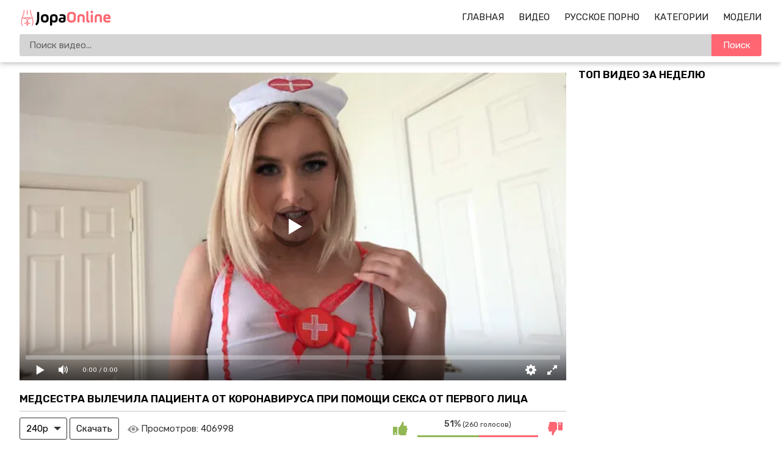

--- FILE ---
content_type: text/html; charset=utf-8
request_url: https://jopaonline.mobi/porno-video/5032
body_size: 16110
content:
<!DOCTYPE html>
<html lang="ru">
<head>
    <meta http-equiv="Content-Type" content="text/html; charset=utf-8" />
    <meta name="viewport" content="width=device-width, initial-scale=1" />
    <meta http-equiv="X-UA-Compatible" content="IE=edge" />
    <title>Медсестра вылечила пациента от коронавируса при помощи секса от первого лица</title>
    <meta name="description" content="Медсестра была обеспокоена тем, что у этого парня нашли коронавирус, поэтому она тут же решила спасти его старым дедовским способом. Блондинка пришла к мужику домой в откровенной медицинской одежде и красных чулках, чем уже довела его до мощного стояка. Пацанчик дал пососать медичке, а потом начал чпокать ее в миссионерской позе и раком от первого лица. Чувак вскоре кончил и почувствовал улучшение самочувствия. " />
    <link rel="shortcut icon" href="https://jopaonline.mobi/favicon.ico">
    <link rel="apple-touch-icon" sizes="180x180" href="https://jopaonline.mobi/apple-touch-icon.png">
    <link rel="icon" type="image/png" sizes="32x32" href="https://jopaonline.mobi/favicon-32x32.png">
    <link rel="icon" type="image/png" sizes="16x16" href="https://jopaonline.mobi/favicon-16x16.png">
    <link rel="dns-prefetch" href="https://edge-de1.cdnfastfront.com/">
    <link rel="preconnect" href="https://static-edge.cdnfastfront.com/" crossorigin>
    <link rel="preconnect" href="https://fonts.googleapis.com/">
    <link rel="preconnect" href="https://fonts.gstatic.com/" crossorigin>
    <link rel="preload" href="https://fonts.googleapis.com/css2?family=Rubik:wght@400;500;600&amp;display=swap" as="style" onload="this.onload=null;this.rel='stylesheet'">
    <noscript><link rel="stylesheet" href="https://fonts.googleapis.com/css2?family=Rubik:wght@400;500;600&amp;display=swap"></noscript>
    <style>*{font-family:"Rubik",sans-serif!important}</style>
    <meta name="msapplication-TileColor" content="#da532c">
    <meta name="theme-color" content="#ffffff">
<meta property="og:title" content="Медсестра вылечила пациента от коронавируса при помощи секса от первого лица"/>
<meta property="og:image" content="https://jopaonline.mobi/uploads/posts/2021-08/medsestra-vylechila-pacienta-ot-koronavirusa-pri-pomosc.jpg"/>
<meta property="og:description" content="Медсестра была обеспокоена тем, что у этого парня нашли коронавирус, поэтому она тут же решила спасти его старым дедовским способом. Блондинка пришла к мужику домой в откровенной медицинской одежде и красных чулках, чем уже довела его до мощного стояка. Пацанчик дал пососать медичке, а потом начал чпокать ее в миссионерской позе и раком от первого лица. Чувак вскоре кончил и почувствовал улучшение самочувствия. "/>
<meta property="og:type" content="video:other"/>
<meta property="video:release_date" content="2021-08-19T17:09:43+02:00"/>
<meta property="video:duration" content="1412"/>
<meta property="video:tag" content="Блондинки"/>
<meta property="video:tag" content="Минет"/>
<meta property="video:tag" content="Молодые"/>
<meta property="video:tag" content="бритая"/>
<meta property="video:tag" content="pov"/>
<meta property="video:tag" content="кончил в писю"/>
<meta property="video:tag" content="маленькие сиськи"/>
<meta property="video:tag" content="медсестра"/>
<meta property="video:tag" content="Минкс Марли"/>

<script type="application/ld+json">
{
  "@context": "https://schema.org",
  "@type": "VideoObject",
  "name": "Медсестра вылечила пациента от коронавируса при помощи секса от первого лица",
  "description": "Медсестра была обеспокоена тем, что у этого парня нашли коронавирус, поэтому она тут же решила спасти его старым дедовским способом. Блондинка пришла к мужику домой в откровенной медицинской одежде и красных чулках, чем уже довела его до мощного стояка. Пацанчик дал пососать медичке, а потом начал чпокать ее в миссионерской позе и раком от первого лица. Чувак вскоре кончил и почувствовал улучшение самочувствия. ",
  "url": "https://jopaonline.mobi/porno-video/5032",
  "thumbnailUrl": "https://jopaonline.mobi/uploads/posts/2021-08/medsestra-vylechila-pacienta-ot-koronavirusa-pri-pomosc.jpg",
  "uploadDate": "2021-08-19T17:09:43+02:00",
  "duration": "PT23M32S",
  "contentUrl": "https://jopaonline.mobi/embed/5032",
  "width": "640",
  "height": "360",
  "embedUrl": "https://jopaonline.mobi/embed/5032",
  "interactionStatistic": {
    "@type": "InteractionCounter",
    "interactionType": "https://schema.org/WatchAction",
    "userInteractionCount": "406998"
  },
  "author": 
    {
        "@type": "Person",
        "name": "Минкс Марли"
    }
}
</script>            <link href="https://jopaonline.mobi/porno-video/5032" rel="canonical"/>
            <link rel="alternate" media="only screen and (max-width: 640px)" href="https://m.jopaonline.love/porno-video/5032"/>
            <link rel="alternate" media="handheld" href="https://m.jopaonline.love/porno-video/5032">    <style>body{margin:0}footer,header,nav{display:block}video{display:inline-block}[hidden],template{display:none}a{background-color:#fff0;-webkit-text-decoration-skip:objects}a:active,a:hover{outline-width:0}.showburder{display:block!important}b,strong{font-weight:inherit;font-weight:bolder}h1{font-size:2em;margin:.67em 0}img{border-style:none}svg:not(:root){overflow:hidden}button,input,select,textarea{font:inherit;margin:0}button,input{overflow:visible}button,select{text-transform:none}[type=submit],button,html [type=button]{-webkit-appearance:button}[type=button]::-moz-focus-inner,[type=submit]::-moz-focus-inner,button::-moz-focus-inner{border-style:none;padding:0}[type=button]:-moz-focusring,[type=submit]:-moz-focusring,button:-moz-focusring{outline:1px dotted ButtonText}textarea{overflow:auto}[type=number]::-webkit-inner-spin-button,[type=number]::-webkit-outer-spin-button{height:auto}[type=search]{-webkit-appearance:textfield;outline-offset:-2px}[type=search]::-webkit-search-cancel-button,[type=search]::-webkit-search-decoration{-webkit-appearance:none}::-webkit-input-placeholder{color:inherit;opacity:.54}::-webkit-file-upload-button{-webkit-appearance:button;font:inherit}*{outline:0}body{background:#fff;font-size:15px;color:#3c3939;min-width: 320px}a{color:#1f1f1f;font-weight:400;text-decoration:none}a.active,a:hover{color:#ff6672}h1,h2{margin:10px 0;font-size:17px;font-weight:700;color:#040404;text-transform:uppercase}h1 span,h2 span{color:#ff6672}.title{margin:10px 0}.title h1,.title h2{margin:0;float:left;line-height:36px}.title ul{margin:0;float:right}.title-after,.title-aftertitle-after{margin:10px 0 15px;text-align:center}.index-text-top{text-align:center}li,ul{margin:0;padding:0;list-style:none}.clearfix:after,.container:after,.th:after,.thumbs-now:after,.thumbs:after,.title:after{content:"";display:table;clear:both}.clearfix{padding-top:10px}.clear,.clear-m{clear:both}.clear-m{display:none}.container{width:1260px;width:calc(100% - 64px);max-width:1600px;margin:0 auto}.input{border:0;-webkit-box-sizing:border-box;-moz-box-sizing:border-box;box-sizing:border-box}.button{padding:0 20px;background-color:#ff6672;border:0;border-radius:3px;color:#fff;line-height:36px}.button,.button-default{height:36px;display:inline-block;cursor:pointer}.button-default{padding:0 10px;background:#fff0;border:1px solid #353535;border-radius:3px;-webkit-box-sizing:border-box;-moz-box-sizing:border-box;box-sizing:border-box;color:#161616;line-height:34px}.button-default:hover{border-color:#fff;color:#fff;background-color:#353535}.text-white{font-size:15px;color:rgb(0 0 0 / .8);margin:6px 0}.text-white{font-weight:400;font-style:normal}.header{background:#fff;box-shadow:0 1px 9px 0 rgb(0 0 0 / .32)}.logo{margin:15px 0 0;float:left}.logo,.logo img{width:153px;height:29px}.logo img{display:block}#burg-sear,#burg-nav{width:26px;height:26px;margin:15px 10px;display:none;position:relative;background:none;cursor:pointer}#burg-sear{float:left}#burg-nav{float:right;}#burg-nav::before,#burg-nav::after,#burg-nav span{content:'';position:absolute;left:4px;right:4px;height:2px;background:#333;transition:all 0.3s ease;border-radius:1px}#burg-nav span{top:50%;transform:translateY(-50%)}#burg-nav::before{top:6px}#burg-nav::after{bottom:6px}#burg-nav.toggled::before{transform:rotate(45deg);top:12px}#burg-nav.toggled::after{transform:rotate(-45deg);bottom:12px}#burg-nav.toggled span{opacity:0}#burg-sear::before{content:'';position:absolute;top:5px;left:5px;width:14px;height:14px;border:2px solid #333;border-radius:50%;box-sizing:border-box;transition:all 0.3s ease}#burg-sear::after{content:'';position:absolute;width:2px;height:8px;background:#333;top:16px;left:7px;transform:rotate(45deg);transform-origin:top left;transition:all 0.3s ease}#burg-sear.toggled::before{width:20px;height:2px;top:12px;left:0;border:none;background:#333;transform:rotate(45deg);border-radius:0}#burg-sear.toggled::after{width:20px;height:2px;top:19px;left:2px;background:#333;transform:rotate(-45deg)}.nav{height:26px;margin:15px 0;float:right}.nav li{margin:0 0 0 20px;text-transform:uppercase;line-height:26px}.nav li,.nav li i{display:inline-block}.nav li i{width:18px;height:16px;margin:0 6px 0 0;vertical-align:middle;background-position:50%;background-repeat:no-repeat}.subnav{width:100%;margin:0 0 10px 0;padding:0;display:table}.subnav-search{display:table-cell}.search{position:relative}.search-input{width:100%;height:36px;padding:0 82px 0 16px;background-color:#d4d4d4;border:0;border-radius:3px;-webkit-box-sizing:border-box;-moz-box-sizing:border-box;box-sizing:border-box}.search-button{position:absolute;top:0;right:0;width:82px;height:36px;background-color:#ff6672;border:0;border-top-right-radius:3px;border-bottom-right-radius:3px;color:#fff;cursor:pointer}.sort>li{display:inline-block;vertical-align:top}.sort>li>a{padding:0 5px;border:1px solid #a0a0a0;border-radius:3px}.sort>li>a{display:block;line-height:34px}.thumbs,.thumbs-now{margin:10px 0}.th,.th-cats{position:relative;width:31.33%;margin:0 1% 5px;float:left}.th-image{position:relative;width:100%;padding:56% 0 0}.th-image img{top:0;left:0;width:100%;height:100%;display:block;object-fit:cover}.th-duration,.th-image img{position:absolute;border-radius:3px}.th-duration{right:2px;bottom:2px;padding:0 4px;display:inline-block;background:rgb(0 0 0 / .8);font-size:12px;color:#fff;line-height:20px}.th-description{width:100%;height:24px;margin:2px 0 0;display:block;white-space:nowrap;overflow:hidden;text-overflow:ellipsis;line-height:24px}.th-views{padding:0 0 0 20px;float:left;background:url(/template/images/icon-views.svg?v=1) no-repeat 0}.th-rating,.th-views{font-size:12px;color:#959595}.th-rating{padding:0 20px 0 0;float:right;background:url(/template/images/icon-rating.svg?v=1) no-repeat 100%}.pagination{margin:20px auto 0;text-align:center}.pagination li{margin:0 0 5px;display:inline-block;vertical-align:top;line-height:34px}.pagination a,.pagination span{min-width:36px;height:36px;padding:0 10px;display:block;background-position:50%;background-repeat:no-repeat;border:1px solid #353535;border-radius:3px;-webkit-box-sizing:border-box;-moz-box-sizing:border-box;box-sizing:border-box;color:#000;line-height:34px;cursor:pointer;margin:0 2px}.pagination a:hover,.pagination li a.active,span.active{background-color:#ff6672;border-color:#ff6672}.categories{font-size:13px;-webkit-column-count:6;-moz-column-count:6;-o-column-count:6;column-count:6;-webkit-column-gap:2%;-moz-column-gap:2%;-o-column-gap:2%;column-gap:2%;display:grid;grid-template-columns:repeat(6,1fr)}.categories a{text-transform:uppercase;display:block;padding:11px 0}.tags li{background:#f1f1f1;text-align:center;border:1px solid #fff;margin:4px}.categories li{border-bottom:1px solid #e4e4e4;-webkit-column-break-inside:avoid;page-break-inside:avoid;break-inside:avoid}.categories .glink{padding:5px 0;display:block}.categories span{float:right}.categories a:hover span{color:#ff6672}.categories .th-image{position:relative;width:100%;padding:125% 0 0}.video-container{width:calc(100% - 320px);margin:17px 0 0;float:left}.video-holder{position:relative;width:100%}.video-title{margin:0 0 10px;border-bottom:1px solid #c7c7c7}.video-rating{position:relative;width:290px;height:36px;float:right}.video-rate{width:36px;height:36px;display:block;border-radius:3px;-webkit-box-sizing:border-box;-moz-box-sizing:border-box;box-sizing:border-box;text-align:center;line-height:34px}.video-rate-up:hover{border-color:#92b755}.video-rate-down:hover{border-color:#ff6672}.video-rate-up,.video-rate-up:hover{margin-right:10px;background:url(/template/images/icon-rating-up.svg?v=1) no-repeat 50%;float:left}.video-rate-down,.video-rate-down:hover{margin-left:10px;background:url(/template/images/icon-rating-down.svg?v=1) no-repeat 50%;float:right}.video-rate-stats{padding:2px 0 0;font-size:12px;text-align:center}.video-rate-stats strong{display:inline-block;font-size:14px;color:#4e4e4e}.video-rate-line{height:3px;margin:10px 46px 0;background:#ff6672}.video-rate-line span{height:3px;display:block;background:#92b755}.video-views{margin:0 0 0 10px;padding:0 0 0 22px;display:inline-block;vertical-align:top;background:url(/template/images/icon-views.svg?v=1) no-repeat left 13px;background-size:19px;font-size:15px;line-height:36px}.video-info a{color:#0088cf}.video-info a,.video-info a:hover{text-decoration:underline}.category-label,.video-info p{margin:10px 0;word-spacing:2px}.video-aside{width:300px;float:right}.video-aside .thumbs{margin:0}.video-aside .th{width:100%;margin-right:0;margin-left:0}.comm{margin:0 0 10px;padding:0 0 10px;border-bottom:1px solid #3030302b}.add-comm textarea.input{overflow:hidden}.smiles{padding:2px 0 0;float:left}.footer{margin:40px 0 0}.footer a{color:#1d1d1d}.footer a:hover{text-decoration:underline}.footer p{margin:0}.footer-main{padding:20px 0}.footer-main{background:#fff;box-shadow:0 10px 20px 0 rgb(0 0 0 / .32)}.footer-nav ul{margin:0 0 10px}.footer-nav li{margin:10px 20px 0 0;display:inline-block}.th-categories{padding:3px 0;font-size:18px}.th-categories,.th-category{position:absolute;bottom:2px;margin:-2px 0;display:inline-block;background:rgb(0 0 0 / .54);color:#fff;line-height:20px;width:100%;text-align:center;border-bottom-left-radius:3px;border-bottom-right-radius:3px}.th-category{padding:2px 0;font-size:14px}.category-label span{font-weight:700}.video-info{padding-bottom:11px;padding-top:11px;line-height:1.4em}.text-back{background-color:hsla(0,0%,93.7%,.5607843137254902);padding:8px}a.model_link,a.tags_link{text-decoration:none}@media screen and (min-width:1400px){.th,.th-cats{width:23%}}@media screen and (max-width:1279px){.categories{-webkit-column-count:5;-moz-column-count:5;-o-column-count:5;column-count:5;grid-template-columns:repeat(5,1fr)}.video-aside,.video-container{width:100%;float:none}.video-aside{display:none}.video-aside .thumbs{margin:10px -1%}.video-aside .th{width:31.33%;margin:0 1% 5px}}@media screen and (max-width:1023px){.container{width:calc(100% - 15px)}.categories{-webkit-column-count:4;-moz-column-count:4;-o-column-count:4;column-count:4;grid-template-columns:repeat(4,1fr)}}@media screen and (max-width:830px){#burg-nav,#burg-sear{display:block}.clear-m,.nav-toggle,.search-toggle{display:block}.logo{margin:0 auto;padding:15px 0 0;float:none}.nav,.subnav-search{display:none}.nav{margin:0 0 10px;float:none;text-align:center}.nav li{margin:0 10px}.subnav{display:block;margin:0;float:none}.subnav-search{width:100%;padding:0 0 10px}.th,.th-cats,.video-aside .th{width:48%}.video-aside .th:last-child{display:none}.categories{-webkit-column-count:3;-moz-column-count:3;-o-column-count:3;column-count:3;grid-template-columns:repeat(3,1fr)}.footer{text-align:center}}@media screen and (max-width:767px){h1,h2{text-align:center}.index-text-top{display:none}.title{margin:5px;line-height:normal}.title h1,.title h2,.title ul{float:none;text-align:center}.title .sort>li{margin:0 0 5px}.categories{-webkit-column-count:2;-moz-column-count:2;-o-column-count:2;column-count:2;grid-template-columns:repeat(2,1fr)}.video-rating{width:100%;margin:10px 0;float:none}}@media screen and (max-width:480px){.nav{height:auto}.nav li{margin:0;display:block;text-align:left;line-height:normal}.nav li{padding:8px 0;border-bottom:1px dashed #272727}.subnav li{margin:10px 0 0}.thumbs,.thumbs-now{margin:10px 0}.th,.th-cats{width:100%;margin:0 0 5px}.video-aside .thumbs{margin:10px 0}.video-aside .th{width:100%;margin:0 0 5px}.video-aside .th:last-child{display:block}.categories{-webkit-column-count:2;-moz-column-count:2;-o-column-count:2;column-count:2;grid-template-columns:repeat(2,1fr)}.add-comm-buttons,.smiles{float:none;text-align:center}.add-comm-buttons{margin:10px 0 0}}comm{margin:0 0 10px;padding:0 0 10px;border-bottom:1px solid #303030}.comm:last-child{margin:0;padding:0;border:0}.comm-avatar{width:62px;min-height:62px;margin:0 10px 0 0;float:left;font-size:12px;color:#fff;text-align:center}.comm-avatar img{width:100%;display:block;border-radius:3px}.comm-avatar span{margin-top:5px;display:block}.comm-avatar b{display:block;font-size:14px}.comm-body{overflow:hidden;color:#fff}.comm-author-name{position:relative;padding:0 23px 0 0;color:#ff6672}.comm-author-name:after{position:absolute;top:8px;right:8px;content:"";width:3px;height:3px;background:#fff}.comm-text{margin:2px 0 0;font-size:15px;font-weight:400;font-style:normal;color:rgb(0 0 0 / .8)}.comm-text img{width:20px;vertical-align:middle}.add-comm textarea.input{height:70px;margin:0 0 10px;padding:5px 10px;resize:vertical}.add-comm-buttons{float:right}.video-comm{border-bottom:1px solid #c7c7c7;padding-bottom:11px}.input{width:100%;font-size:16px;height:36px;padding:0 10px;background-color:#fff;border:1px solid #919191;border-radius:3px}.notice{color:#f12;margin:5px auto;text-align:center;width:100%}.smiles{height:auto;margin:5px 0}.smile{display:inline-block;font-size:23px;margin:0 5px;cursor:pointer}.th #preloadLine{position:absolute;top:calc(50% - 50px);left:calc(50% - 25px);width:50px;height:50px;border:4px solid rgb(0 0 0 / 34%);border-top-color:#ff6672;border-radius:50%;animation:spin 1s linear infinite;opacity:0}@keyframes spin{to{transform:rotate(360deg)}}@keyframes tilt-shaking{0%,to{transform:rotate(0)}20%{transform:rotate(1deg)}40%{transform:rotate(-1deg)}60%{transform:rotate(2deg)}80%{transform:rotate(-2deg)}}#kt_player{position:absolute!important;inset:0;width:100%;height:100%;}.player-wrap{position:relative;width:100%;aspect-ratio:16/9;background:#000}.custom-select{position:relative;display:inline-block}.custom-select select{appearance:none;-webkit-appearance:none;-moz-appearance:none;background:0 0;border:1px solid #353535;border-radius:3px;padding:0 30px 0 10px;height:36px;line-height:34px;cursor:pointer;color:#000}.custom-select .arrow{position:absolute;right:10px;top:50%;transform:translateY(-50%);width:0;height:0;border-left:6px solid #fff0;border-right:6px solid #fff0;border-top:6px solid #353535;pointer-events:none}select:focus{outline:0;border-color:#000}#burg-nav::before,#burg-nav::after,#burg-nav span,#burg-sear::before,#burg-sear::after{transition:none!important}.title-after a{color: #ff6672;}</style>
    <script>class ThumbRotator{constructor(e){this.options=e}getItems(e){return document.querySelectorAll(e)}run(){const{enabled:e,categoriesSelector:t,videoSelector:o}=this.options;e&&(t&&this.getItems(t).forEach((e=>{e.hasAttribute("data-id")&&e.addEventListener("click",(()=>{const t=parseInt(e.getAttribute("data-id"),10);if(!isNaN(t)){const e=new FormData;e.append("id",t),fetch("/?do=ajax&action=stats_category",{method:"POST",body:e,credentials:"same-origin"})}}))})),o&&this.getItems(o).forEach((e=>{e.hasAttribute("data-id")&&e.hasAttribute("data-sid")&&e.addEventListener("click",(()=>{const t=Number(e.getAttribute("data-id")),o=Number(e.getAttribute("data-sid"));if(!isNaN(t)&&!isNaN(o)){const e=new FormData;e.append("id",t),e.append("sid",o),fetch("/?do=ajax&action=stats_video",{method:"POST",body:e,credentials:"same-origin"})}}))})))}}function customSearch(){document.querySelector(".js-search-form").addEventListener("submit",(e=>{e.preventDefault();const t=e.target,o=t.getAttribute("action"),i=t.querySelector('[name="q"]').value.trim();i&&(window.location.href=`${o}${i.replace(/\s/g,"-")}`)}))}function prevVideos(){const e=document.querySelectorAll(".th");e.forEach((t=>{t.addEventListener("mouseenter",(()=>{const e=`\n <video id="videoPrev" muted autoplay loop src="${t.querySelector("[data-preview]").dataset.preview}"\n style="position: absolute; width: 100%; border-radius: 3px; top: 0; bottom: 0; z-index: 1; visibility: visible;"\n webkit-playsinline playsinline>\n </video>`;t.firstElementChild.firstElementChild.insertAdjacentHTML("afterend",e),t.querySelector("#preloadLine").style.opacity="1"})),t.addEventListener("mouseleave",(()=>{const e=document.getElementById("videoPrev");e&&e.remove(),t.querySelector("#preloadLine").style.opacity="0"})),t.addEventListener("touchstart",(()=>{e.forEach((e=>{if(e.classList.contains("active-video")){e.classList.remove("active-video");const t=document.getElementById("videoPrev");t&&t.remove(),e.querySelector("#preloadLine").style.opacity="0"}})),t.classList.add("active-video");const o=`\n <video id="videoPrev" muted autoplay loop src="${t.querySelector("[data-preview]").dataset.preview}"\n style="position: absolute; width: 100%; border-radius: 3px; top: 0; bottom: 0; z-index: 1; visibility: visible;"\n webkit-playsinline playsinline>\n </video>`;t.firstElementChild.firstElementChild.insertAdjacentHTML("afterend",o),t.querySelector("#preloadLine").style.opacity="1"}),{passive:!0})}))}document.addEventListener("DOMContentLoaded",(()=>{const e=document.getElementById("burg-nav"),t=document.getElementById("burg-sear"),o=document.querySelector(".nav"),i=document.querySelector(".subnav-search");e.onclick=()=>{t.classList.remove("toggled"),i.classList.remove("showburder"),e.classList.toggle("toggled"),o.classList.toggle("showburder")},t.onclick=()=>{e.classList.remove("toggled"),o.classList.remove("showburder"),t.classList.toggle("toggled"),i.classList.toggle("showburder")},new ThumbRotator({enabled:!0,categoriesSelector:"[data-action=category-click]",videoSelector:"[data-action=video-click]"}).run(),customSearch(),prevVideos()}));</script>
    
        <link rel="preload" href="/jsplayer/pjs.js" as="script">
        <script src="/jsplayer/pjs.js"></script>
        <link rel="preload" href="https://jopaonline.mobi/uploads/posts/2021-08/medsestra-vylechila-pacienta-ot-koronavirusa-pri-pomosc.webp" as="image">
        <style>
            #imgs{width:100%;height:100%;background-image:url("https://jopaonline.mobi/uploads/posts/2021-08/medsestra-vylechila-pacienta-ot-koronavirusa-pri-pomosc.webp");background-repeat:no-repeat;background-position:center;background-size:cover}
        </style><body>
<div class="header">
    <div class="container">
        <div class="search-toggle" id="burg-sear"></div>
        <div class="nav-toggle" id="burg-nav" ></div>
        <div class="logo">
            <a href="/"><img src="https://jopaonline.mobi/template/images/logo.svg?v=7" width="153" height="29" alt="Порно"/></a>
        </div>
        <div class="clear-m"></div>
        <div class="nav">
            <ul>
                <li>
                    <a class="" href="https://jopaonline.mobi/">Главная</a>
                </li>
                <li>
                    <a class="" href="https://jopaonline.mobi/videos">Видео</a>
                </li>
                <li>
                    <a class="" href="https://jopaonline.mobi/categories/russkoe">Русское Порно</a>
                </li>
                <li>
                    <a class="" href="https://jopaonline.mobi/rus-xxx">Категории</a>
                </li>
                <li>
                    <a class="" href="https://jopaonline.mobi/models">Модели</a>
                </li>
            </ul>
        </div>
        <div class="subnav">
            <div class="subnav-search">
                <div class="search">
                    <form class="js-search-form" action="https://jopaonline.mobi/search/" method="get">
                        <input name="q" value="" type="text" class="search-input" placeholder="Поиск видео..."/>
                        <button type="submit" class="search-button">Поиск</button>
                    </form>
                </div>
            </div>
        </div>
        <div class="clear"></div>
    </div>
</div><div class="container">

    <div class="video-container">

        <div class="video-holder">

            <div class="player-wrap" style="width: 100%; height: 0; padding-bottom: 56.25%"><div id="kt_player"><div id="imgs"></div></div></div>

            

<script>
var player = new Playerjs({
	 id:"kt_player",
	  file:'[240p]https://video.u4567.eu.awmcdn.net/jopa/ff_m/5032/5032.mp4,[720p]https://video.u4567.eu.awmcdn.net/jopa/ff_sd/5032/5032.mp4',
	  poster:'https://jopaonline.mobi/uploads/posts/2021-08/medsestra-vylechila-pacienta-ot-koronavirusa-pri-pomosc.webp',
	 });
</script>
            

        </div>

        <div class="clearfix">

            <div class="video-title">

                <h1>Медсестра вылечила пациента от коронавируса при помощи секса от первого лица</h1>

            </div>

            <!--noindex-->
                <div class="custom-select">
                    <select id="quality_select">
                        <option value="https://video.u4567.eu.awmcdn.net/jopa/ff_m/5032/5032.mp4">240p</option>
                                                <option value="https://video.u4567.eu.awmcdn.net/jopa/ff/5032/5032.mp4">720p</option>
                    </select>
                    <span class="arrow"></span>
                </div>
                <button id="download_btn" class="button-default">Скачать</button>
            <!--/noindex-->

            <div class="video-views">Просмотров: <span class="text-white">406998</span></div>

            
            <div class="video-rating" id="news-id-rating">

                <a onclick="ratingVideoVote(1, 5032); return false;"  title="Нравится"  class="video-rate video-rate-up" href="#"><i class="icon-thumbs-up"></i></a>

                <a onclick="ratingVideoVote(2, 5032); return false;"  title="Отстой" class="video-rate video-rate-down" href="#"><i class="icon-thumbs-down"></i></a>

                <div class="video-rate-stats">

                    <div class="video-rate-text"><strong>51%</strong> (260 голосов)</div>

                    <div class="video-rate-line"><span style="width: 51%;"></span></div>

                </div>   

            </div>

        </div>

        <div class="video-info">
            

            <div class="text-back">

                <p class="text-white">Медсестра была обеспокоена тем, что у этого парня нашли коронавирус, поэтому она тут же решила спасти его старым дедовским способом. Блондинка пришла к мужику домой в откровенной медицинской одежде и красных чулках, чем уже довела его до мощного стояка. Пацанчик дал пососать медичке, а потом начал чпокать ее в миссионерской позе и раком от первого лица. Чувак вскоре кончил и почувствовал улучшение самочувствия. </p>
                
                <div class="category-label"><span>Категории:</span> <a href="https://jopaonline.mobi/categories/blonde">Блондинки</a>, <a href="https://jopaonline.mobi/categories/minet">Минет</a>, <a href="https://jopaonline.mobi/categories/molodye">Молодые</a></div>

                <div class="category-label"><span>Модели:</span> <a class="model_link" href="https://jopaonline.mobi/models/minxx-marley">Минкс Марли</a></div>

                <div class="category-label"><span>Тэги:</span> <a class="tags_link" href="https://jopaonline.mobi/tags/britay">#бритая</a>, <a class="tags_link" href="https://jopaonline.mobi/tags/pov">#pov</a>, <a class="tags_link" href="https://jopaonline.mobi/tags/konchil-v-pisy">#кончил в писю</a>, <a class="tags_link" href="https://jopaonline.mobi/tags/malenkie-siski">#маленькие сиськи</a>, <a class="tags_link" href="https://jopaonline.mobi/tags/medsestra">#медсестра</a></div>

                
                <div class="category-label"><span>Дата публикации:</span> <time datetime="19.08.2021">19.08.2021</time></div>

            </div>


        </div>

        <div class="video-comm">

            <div class="title">

                <h2>Комментарии</h2>

            </div>

            <div class="comm-list">

                
                <div class="comm clearfix">

                    <div class="comm-avatar">

                        <img src="/template/images/no-avatar.png" width="100%" height="100%">

                    </div>

                    <div class="comm-body">

                        <div class="comm-author">

                            <span class="comm-author-name">Гость</span>

                            <em>16 Мая 2022 15:44:28</em>

                        </div>

                        <div class="comm-text">Что она льёт на его член?</div>

                    </div>

                </div>
            </div>

            <div class="add-comm clearfix">

                <p class="text-white">Ваш комментарий:</p>

                <div class="notice"></div>

                <form id="send_comment_form" action="/ajax/send-comments" method="post">

                    <input type="hidden" name="video_id" value="5032">

                    <input type="hidden" name="antispam" value="a1d811fe41d4c178c3f8adec1d4d7dd2" >

                    <textarea id="comment" class="input" name="comment" placeholder=""></textarea>

                    <div class="smiles">
                        <div class="smile" onclick="addSmileText('😃')">😃</div>
                        <div class="smile" onclick="addSmileText('🙂')">🙂</div>
                        <div class="smile" onclick="addSmileText('😉')">😉</div>
                        <div class="smile" onclick="addSmileText('😏')">😏</div>
                        <div class="smile" onclick="addSmileText('😍')">😍</div>
                        <div class="smile" onclick="addSmileText('🤤')">🤤</div>
                        <div class="smile" onclick="addSmileText('💦')">💦</div>
                        <div class="smile" onclick="addSmileText('🍆')">🍆</div>
                        <div style="clear:both;" class="clear"></div>
                    </div>

                    <div class="add-comm-buttons">

                        <button type="submit" class="button">Отправить</button>

                    </div>

                </form>

            </div>


        </div>

    </div>

    <div class="video-aside">

        <h2>Топ видео за неделю</h2>

        <div class="thumbs">

            
        </div>

    </div>

    <div class="clear"></div>

    <h2>Рекомендуем это порно:</h2>

    <div class="thumbs inner">

                    <div class="th">
                <a href="https://jopaonline.mobi/porno-video/4096" title="Медсестра в психушке оседлала член пациента и вылечила его" >             
                    <div class="th-image">
                       <img data-preview="https://video.u4567.eu.awmcdn.net/jopa/ff_m/4096/prev_4096.mp4" loading="lazy" class="anima lazylodsrc" src="https://jopaonline.mobi/uploads/posts/2021-05/medsestra-v-psihushke-osedlala-chlen-pacienta-i-vylechi.webp" alt="Медсестра в психушке оседлала член пациента и вылечила его" width="426" height="240" />
                        
                        <div class="th-duration">12:21</div>
                        
                        
                    </div>            
                    <div id="preloadLine"></div>        
                    <p class="th-description">Медсестра в психушке оседлала член пациента и вылечила его</p>
                    
                    <span class="th-views">107,409</span>
                    <span title="Голосов: 76" class="th-rating"> 61%</span>
                    
                </a>
            </div>            <div class="th">
                <a href="https://jopaonline.mobi/porno-video/6082" title="Зрелая медсестра скачет на члене пациента и добывает его сперму" >             
                    <div class="th-image">
                       <img data-preview="https://video.u4567.eu.awmcdn.net/jopa/ff_m/6082/prev_6082.mp4" loading="lazy" class="anima lazylodsrc" src="https://jopaonline.mobi/uploads/posts/2022-01/zrelaya-medsestra-skachet-na-chlene-pacienta-i-dobyvaet.webp" alt="Зрелая медсестра скачет на члене пациента и добывает его сперму" width="426" height="240" />
                        
                        <div class="th-duration">10:52</div>
                        
                        
                    </div>            
                    <div id="preloadLine"></div>        
                    <p class="th-description">Зрелая медсестра скачет на члене пациента и добывает его сперму</p>
                    
                    <span class="th-views">244,103</span>
                    <span title="Голосов: 149" class="th-rating"> 52%</span>
                    
                </a>
            </div>            <div class="th">
                <a href="https://jopaonline.mobi/porno-video/6142" title="Стройная мачеха соблазнила пасынка на секс и была оттрахана от первого лица" >             
                    <div class="th-image">
                       <img data-preview="https://video.u4567.eu.awmcdn.net/jopa/ff_m/6142/prev_6142.mp4" loading="lazy" class="anima lazylodsrc" src="https://jopaonline.mobi/uploads/posts/2022-01/stroynaya-macheha-soblaznila-pasynka-na-seks-i-byla-ott.webp" alt="Стройная мачеха соблазнила пасынка на секс и была оттрахана от первого лица" width="426" height="240" />
                        
                        <div class="th-duration">49:18</div>
                        
                        
                    </div>            
                    <div id="preloadLine"></div>        
                    <p class="th-description">Стройная мачеха соблазнила пасынка на секс и была оттрахана от первого лица</p>
                    
                    <span class="th-views">522,607</span>
                    <span title="Голосов: 256" class="th-rating"> 56%</span>
                    
                </a>
            </div>            <div class="th">
                <a href="https://jopaonline.mobi/porno-video/6943" title="Сводная сестра повелась на шантаж и дала от первого лица" >             
                    <div class="th-image">
                       <img data-preview="https://video.u4567.eu.awmcdn.net/jopa/ff_m/6943/prev_6943.mp4" loading="lazy" class="anima lazylodsrc" src="https://jopaonline.mobi/uploads/posts/2022-04/svodnaya-sestra-povelas-na-shantazh-i-dala-ot-pervogo-l.webp" alt="Сводная сестра повелась на шантаж и дала от первого лица" width="426" height="240" />
                        
                        <div class="th-duration">14:29</div>
                        
                        
                    </div>            
                    <div id="preloadLine"></div>        
                    <p class="th-description">Сводная сестра повелась на шантаж и дала от первого лица</p>
                    
                    <span class="th-views">370,112</span>
                    <span title="Голосов: 155" class="th-rating"> 52%</span>
                    
                </a>
            </div>            <div class="th">
                <a href="https://jopaonline.mobi/porno-video/13311" title="Горячая медсестра в очках трахает пациента" >             
                    <div class="th-image">
                       <img data-preview="https://video.u4567.eu.awmcdn.net/jopa/ff_m/13311/prev_13311.mp4" loading="lazy" class="anima lazylodsrc" src="https://jopaonline.mobi/uploads/posts/2024-11/goryachaya-medsestra-v-ochkah-trahaet-pacienta.webp" alt="Горячая медсестра в очках трахает пациента" width="426" height="240" />
                        
                        <div class="th-duration">31:55</div>
                        
                        
                    </div>            
                    <div id="preloadLine"></div>        
                    <p class="th-description">Горячая медсестра в очках трахает пациента</p>
                    
                    <span class="th-views">5,171</span>
                    <span title="Голосов: 34" class="th-rating"> 61%</span>
                    
                </a>
            </div>            <div class="th">
                <a href="https://jopaonline.mobi/porno-video/12840" title="Медсестра трахает женатого пациента после дрочки" >             
                    <div class="th-image">
                       <img data-preview="https://video.u4567.eu.awmcdn.net/jopa/ff_m/12840/prev_12840.mp4" loading="lazy" class="anima lazylodsrc" src="https://jopaonline.mobi/uploads/posts/2024-09/medsestra-trahaet-zhenatogo-pacienta-posle-drochki.webp" alt="Медсестра трахает женатого пациента после дрочки" width="426" height="240" />
                        
                        <div class="th-duration">35:32</div>
                        
                        
                    </div>            
                    <div id="preloadLine"></div>        
                    <p class="th-description">Медсестра трахает женатого пациента после дрочки</p>
                    
                    <span class="th-views">14,574</span>
                    <span title="Голосов: 61" class="th-rating"> 72%</span>
                    
                </a>
            </div>            <div class="th">
                <a href="https://jopaonline.mobi/porno-video/4745" title="Курьерша Anna Bali уговорила клиента не жаловаться при помощи секса от первого лица" >             
                    <div class="th-image">
                       <img data-preview="https://video.u4567.eu.awmcdn.net/jopa/ff_m/4745/prev_4745.mp4" loading="lazy" class="anima lazylodsrc" src="https://jopaonline.mobi/uploads/posts/2021-07/kur-ersha-anna-bali-ugovorila-klienta-ne-zhalovat-sya-p.webp" alt="Курьерша Anna Bali уговорила клиента не жаловаться при помощи секса от первого лица" width="426" height="240" />
                        
                        <div class="th-duration">18:40</div>
                        
                        
                    </div>            
                    <div id="preloadLine"></div>        
                    <p class="th-description">Курьерша Anna Bali уговорила клиента не жаловаться при помощи секса от первого лица</p>
                    
                    <span class="th-views">16,777,215</span>
                    <span title="Голосов: 29542" class="th-rating"> 57%</span>
                    
                </a>
            </div>            <div class="th">
                <a href="https://jopaonline.mobi/porno-video/9975" title="Кореянка пришла в гости к парню и попала на домашний секс от первого лица" >             
                    <div class="th-image">
                       <img data-preview="https://video.u4567.eu.awmcdn.net/jopa/ff_m/9975/prev_9975.mp4" loading="lazy" class="anima lazylodsrc" src="https://jopaonline.mobi/uploads/posts/2023-06/koreyanka-prishla-v-gosti-k-parnyu-i-popala-na-domashni.webp" alt="Кореянка пришла в гости к парню и попала на домашний секс от первого лица" width="426" height="240" />
                        
                        <div class="th-duration">27:37</div>
                        
                        
                    </div>            
                    <div id="preloadLine"></div>        
                    <p class="th-description">Кореянка пришла в гости к парню и попала на домашний секс от первого лица</p>
                    
                    <span class="th-views">521,723</span>
                    <span title="Голосов: 281" class="th-rating"> 47%</span>
                    
                </a>
            </div>            <div class="th">
                <a href="https://jopaonline.mobi/porno-video/11817" title="Медсестра трахает парня в скорой помощи после отсоса" >             
                    <div class="th-image">
                       <img data-preview="https://video.u4567.eu.awmcdn.net/jopa/ff_m/11817/prev_11817.mp4" loading="lazy" class="anima lazylodsrc" src="https://jopaonline.mobi/uploads/posts/2024-03/medsestra-trahaet-parnya-v-skoroy-pomoschi-posle-otsosa.webp" alt="Медсестра трахает парня в скорой помощи после отсоса" width="426" height="240" />
                        
                        <div class="th-duration">21:21</div>
                        
                        
                    </div>            
                    <div id="preloadLine"></div>        
                    <p class="th-description">Медсестра трахает парня в скорой помощи после отсоса</p>
                    
                    <span class="th-views">32,698</span>
                    <span title="Голосов: 79" class="th-rating"> 64%</span>
                    
                </a>
            </div>            <div class="th">
                <a href="https://jopaonline.mobi/porno-video/11870" title="Жопастая медсестра трахает очкастого пациента" >             
                    <div class="th-image">
                       <img data-preview="https://video.u4567.eu.awmcdn.net/jopa/ff_m/11870/prev_11870.mp4" loading="lazy" class="anima lazylodsrc" src="https://jopaonline.mobi/uploads/posts/2024-04/zhopastaya-medsestra-trahaet-ochkastogo-pacienta.webp" alt="Жопастая медсестра трахает очкастого пациента" width="426" height="240" />
                        
                        <div class="th-duration">22:41</div>
                        
                        
                    </div>            
                    <div id="preloadLine"></div>        
                    <p class="th-description">Жопастая медсестра трахает очкастого пациента</p>
                    
                    <span class="th-views">23,234</span>
                    <span title="Голосов: 66" class="th-rating"> 53%</span>
                    
                </a>
            </div>            <div class="th">
                <a href="https://jopaonline.mobi/porno-video/6493" title="Худышка умело сосет и трахается от первого лица" >             
                    <div class="th-image">
                       <img data-preview="https://video.u4567.eu.awmcdn.net/jopa/ff_m/6493/prev_6493.mp4" loading="lazy" class="anima lazylodsrc" src="https://jopaonline.mobi/uploads/posts/2022-02/hudyshka-umelo-soset-i-trahaetsya-ot-pervogo-lica.webp" alt="Худышка умело сосет и трахается от первого лица" width="426" height="240" />
                        
                        <div class="th-duration">18:01</div>
                        
                        
                    </div>            
                    <div id="preloadLine"></div>        
                    <p class="th-description">Худышка умело сосет и трахается от первого лица</p>
                    
                    <span class="th-views">232,760</span>
                    <span title="Голосов: 92" class="th-rating"> 58%</span>
                    
                </a>
            </div>            <div class="th">
                <a href="https://jopaonline.mobi/porno-video/3420" title="Блондинка с брюнеткой ублажают парня глубоким отсосом от первого лица" >             
                    <div class="th-image">
                       <img data-preview="https://video.u4567.eu.awmcdn.net/jopa/ff_m/3420/prev_3420.mp4" loading="lazy" class="anima lazylodsrc" src="https://jopaonline.mobi/uploads/posts/2021-03/blondinka-s-bryunetkoy-ublazhayut-parnya-glubokim-otsos.webp" alt="Блондинка с брюнеткой ублажают парня глубоким отсосом от первого лица" width="426" height="240" />
                        
                        <div class="th-duration">34:01</div>
                        
                        
                    </div>            
                    <div id="preloadLine"></div>        
                    <p class="th-description">Блондинка с брюнеткой ублажают парня глубоким отсосом от первого лица</p>
                    
                    <span class="th-views">303,869</span>
                    <span title="Голосов: 126" class="th-rating"> 47%</span>
                    
                </a>
            </div>            <div class="th">
                <a href="https://jopaonline.mobi/porno-video/2927" title="Парень трахнул двух зрелых подруг от первого лица" >             
                    <div class="th-image">
                       <img data-preview="https://video.u4567.eu.awmcdn.net/jopa/ff_m/2927/prev_2927.mp4" loading="lazy" class="anima lazylodsrc" src="https://jopaonline.mobi/uploads/posts/2021-01/paren-trahnul-dvuh-zrelyh-podrug-ot-pervogo-lica.webp" alt="Парень трахнул двух зрелых подруг от первого лица" width="426" height="240" />
                        
                        <div class="th-duration">48:15</div>
                        
                        
                    </div>            
                    <div id="preloadLine"></div>        
                    <p class="th-description">Парень трахнул двух зрелых подруг от первого лица</p>
                    
                    <span class="th-views">871,413</span>
                    <span title="Голосов: 331" class="th-rating"> 53%</span>
                    
                </a>
            </div>            <div class="th">
                <a href="https://jopaonline.mobi/porno-video/8835" title="Красивая медсестра с большими сиськами вылечила парня от недотраха" >             
                    <div class="th-image">
                       <img data-preview="https://video.u4567.eu.awmcdn.net/jopa/ff_m/8835/prev_8835.mp4" loading="lazy" class="anima lazylodsrc" src="https://jopaonline.mobi/uploads/posts/2023-01/krasivaya-medsestra-s-bol-shimi-sis-kami-vylechila-parn.webp" alt="Красивая медсестра с большими сиськами вылечила парня от недотраха" width="426" height="240" />
                        
                        <div class="th-duration">23:21</div>
                        
                        
                    </div>            
                    <div id="preloadLine"></div>        
                    <p class="th-description">Красивая медсестра с большими сиськами вылечила парня от недотраха</p>
                    
                    <span class="th-views">184,322</span>
                    <span title="Голосов: 80" class="th-rating"> 65%</span>
                    
                </a>
            </div>            <div class="th">
                <a href="https://jopaonline.mobi/porno-video/10523" title="Элитная шлюха отдалась мужику от первого лица за деньги" >             
                    <div class="th-image">
                       <img data-preview="https://video.u4567.eu.awmcdn.net/jopa/ff_m/10523/prev_10523.mp4" loading="lazy" class="anima lazylodsrc" src="https://jopaonline.mobi/uploads/posts/2023-08/elitnaya-shlyuha-otdalas-muzhiku-ot-pervogo-lica-za-den.webp" alt="Элитная шлюха отдалась мужику от первого лица за деньги" width="426" height="240" />
                        
                        <div class="th-duration">36:35</div>
                        
                        
                    </div>            
                    <div id="preloadLine"></div>        
                    <p class="th-description">Элитная шлюха отдалась мужику от первого лица за деньги</p>
                    
                    <span class="th-views">32,536</span>
                    <span title="Голосов: 70" class="th-rating"> 48%</span>
                    
                </a>
            </div>            <div class="th">
                <a href="https://jopaonline.mobi/porno-video/7128" title="Сводная сестра попросила трахнуть ее от первого лица" >             
                    <div class="th-image">
                       <img data-preview="https://video.u4567.eu.awmcdn.net/jopa/ff_m/7128/prev_7128.mp4" loading="lazy" class="anima lazylodsrc" src="https://jopaonline.mobi/uploads/posts/2022-05/svodnaya-sestra-poprosila-trahnut-ee-ot-pervogo-lica.webp" alt="Сводная сестра попросила трахнуть ее от первого лица" width="426" height="240" />
                        
                        <div class="th-duration">23:10</div>
                        
                        
                    </div>            
                    <div id="preloadLine"></div>        
                    <p class="th-description">Сводная сестра попросила трахнуть ее от первого лица</p>
                    
                    <span class="th-views">351,173</span>
                    <span title="Голосов: 169" class="th-rating"> 64%</span>
                    
                </a>
            </div>
    </div>

    <div class="pagination">

        <span class="next_link" onclick="moreVideo(5032,1);" >Показать еще</span>

    </div>

</div>

<script>
    function addSmileText(e){document.querySelector("#comment").value+=" "+e}function initLazyLoad(){const e=document.querySelectorAll("img.lazylodsrc:not(.lazyloaded)"),t=e=>{const t=e.getAttribute("data-src");t&&(e.src=t,e.addEventListener("load",(()=>{e.classList.add("lazyloaded");const t=e.closest(".th-image");t&&t.classList.add("loaded")})))};if("IntersectionObserver"in window){const n=new IntersectionObserver(((e,n)=>{e.forEach((e=>{e.isIntersecting&&(t(e.target),n.unobserve(e.target))}))}));e.forEach((e=>n.observe(e)))}else{const n=()=>{e.forEach((e=>{const n=e.getBoundingClientRect();n.top<window.innerHeight&&n.bottom>0&&t(e)}))};window.addEventListener("scroll",n),window.addEventListener("resize",n),n()}}function moreVideo(e,t){const n=new XMLHttpRequest;n.open("GET",`/ajax/next_related/${e}/${t}`,!0),n.onload=()=>{if(200===n.status){const o=n.response;document.querySelector(".inner").insertAdjacentHTML("beforeend",o),initLazyLoad(),prevVideos();const r=t+1;document.querySelector(".pagination").innerHTML=`\n                <a class="next_link" onclick="moreVideo(${e}, ${r});">Показать еще</a>\n            `}else console.error("Ошибка загрузки дополнительных видео.")},n.onerror=()=>console.error("Произошла ошибка запроса."),n.send()}function ratingVideoVote(e,t){const n=new XMLHttpRequest;n.open("GET",`/ajax/rate/${t}/${e}`,!0),n.onload=()=>{if(200===n.status){const e=document.querySelector(".video-rating");e.innerHTML=n.response;const t=e.querySelector(".video-rate-text");if(t){const e=t.innerHTML;t.innerHTML='<span style="color: green;">Спасибо за ваш голос!</span>',setTimeout((()=>{t.innerHTML=e}),2e3)}}else console.error("Ошибка голосования за рейтинг.")},n.onerror=()=>{console.error("Произошла ошибка запроса.")},n.send()}document.getElementById("download_btn").addEventListener("click",(function(){let e=document.getElementById("quality_select").value,t=document.createElement("a");t.href=e,t.setAttribute("download",""),document.body.appendChild(t),t.click(),document.body.removeChild(t)})),document.addEventListener("DOMContentLoaded",(()=>{initLazyLoad()}));const contactForm=document.getElementById("send_comment_form");contactForm.addEventListener("submit",(e=>{e.preventDefault();const t=new XMLHttpRequest;t.open(contactForm.method,contactForm.action,!0),t.onreadystatechange=()=>{if(4===t.readyState)if(200===t.status){const e=JSON.parse(t.response);"error"===e.status?document.querySelector(".notice").textContent=e.text:"ok"===e.status&&(document.querySelector(".notice").textContent="Твой комментарий добавлен! Мы опубликуем его сразу после проверки!",document.querySelector(".comm-list").insertAdjacentHTML("beforeend",`<div class="comm clearfix">\n                            <div class="comm-avatar">\n                                <img src="/template/images/no-avatar.png" alt="" class="b-error">\n                            </div>\n                            <div class="comm-body">\n                                <div class="comm-author">\n                                    <span class="comm-author-name">Гость</span>\n                                </div>\n                                <div class="comm-text">${e.text}</div>\n                            </div>\n                        </div>`))}else console.error("Ошибка отправки комментария.")};const n=new FormData(contactForm);document.getElementById("comment").value.length<10?document.querySelector(".notice").textContent="Что-то короткий у тебя... коммент.. минимум 10 символов!":t.send(n)}));
</script><div class="footer">
    <div class="footer-main">
        <div class="container">
            <div class="footer-nav">
                <ul>
                    <li><a href="https://www.rtalabel.org/index.php?content=parents" rel="nofollow noopener" target="_blank">RTA</a></li>
                    <li><a href="https://jopaonline.mobi/dmca" rel="nofollow">DMCA</a></li>
                </ul>
                <div class="copyright">Все права защищены. На момент съемок все модели были старше 18 лет.</div>
            </div>
        </div>
    </div>
</div>
<script type="application/javascript">
    (function() {

        //version 5.0.0

        var adConfig = {
            "ads_host": "a.pemsrv.com",
            "syndication_host": "s.pemsrv.com",
            "idzone": 4325896,
            "popup_fallback": false,
            "popup_force": false,
            "chrome_enabled": true,
            "new_tab": false,
            "frequency_period": 3,
            "frequency_count": 2,
            "trigger_method": 2,
            "trigger_class": "th, glink, th-cats",
            "trigger_delay": 0,
            "capping_enabled": true,
            "tcf_enabled": true,
            "only_inline": false
        };

        window.document.querySelectorAll||(document.querySelectorAll=document.body.querySelectorAll=Object.querySelectorAll=function(e,o,t,i,n){var r=document,a=r.createStyleSheet();for(n=r.all,o=[],t=(e=e.replace(/\[for\b/gi,"[htmlFor").split(",")).length;t--;){for(a.addRule(e[t],"k:v"),i=n.length;i--;)n[i].currentStyle.k&&o.push(n[i]);a.removeRule(0)}return o});var popMagic={version:5,cookie_name:"",url:"",config:{},open_count:0,top:null,browser:null,venor_loaded:!1,venor:!1,tcfData:null,configTpl:{ads_host:"",syndication_host:"",idzone:"",frequency_period:720,frequency_count:1,trigger_method:1,trigger_class:"",popup_force:!1,popup_fallback:!1,chrome_enabled:!0,new_tab:!1,cat:"",tags:"",el:"",sub:"",sub2:"",sub3:"",only_inline:!1,trigger_delay:0,capping_enabled:!0,tcf_enabled:!1,cookieconsent:!0,should_fire:function(){return!0}},init:function(e){if(void 0!==e.idzone&&e.idzone){void 0===e.customTargeting&&(e.customTargeting=[]),window.customTargeting=e.customTargeting||null;var o=Object.keys(e.customTargeting).filter((function(e){return e.search("ex_")>=0}));for(var t in o.length&&o.forEach(function(e){return this.configTpl[e]=null}.bind(this)),this.configTpl)Object.prototype.hasOwnProperty.call(this.configTpl,t)&&(void 0!==e[t]?this.config[t]=e[t]:this.config[t]=this.configTpl[t]);if(void 0!==this.config.idzone&&""!==this.config.idzone){!0!==this.config.only_inline&&this.loadHosted();var i=this;this.checkTCFConsent((function(){"complete"===document.readyState?i.preparePop():i.addEventToElement(window,"load",i.preparePop)}))}}},getCountFromCookie:function(){if(!this.config.cookieconsent)return 0;var e=popMagic.getCookie(popMagic.cookie_name),o=void 0===e?0:parseInt(e);return isNaN(o)&&(o=0),o},getLastOpenedTimeFromCookie:function(){var e=popMagic.getCookie(popMagic.cookie_name),o=null;if(void 0!==e){var t=e.split(";")[1];o=t>0?parseInt(t):0}return isNaN(o)&&(o=null),o},shouldShow:function(){if(!popMagic.config.capping_enabled){var e=!0,o=popMagic.config.should_fire;try{"function"==typeof o&&(e=Boolean(o()))}catch(e){console.error("Error executing should fire callback function:",e)}return e&&0===popMagic.open_count}if(popMagic.open_count>=popMagic.config.frequency_count)return!1;var t=popMagic.getCountFromCookie(),i=popMagic.getLastOpenedTimeFromCookie(),n=Math.floor(Date.now()/1e3),r=i+popMagic.config.trigger_delay;return!(i&&r>n)&&(popMagic.open_count=t,!(t>=popMagic.config.frequency_count))},venorShouldShow:function(){return popMagic.venor_loaded&&"0"===popMagic.venor},setAsOpened:function(e){var o=e?e.target||e.srcElement:null,t={id:"",tagName:"",classes:"",text:"",href:"",elm:""};void 0!==o&&null!=o&&(t={id:void 0!==o.id&&null!=o.id?o.id:"",tagName:void 0!==o.tagName&&null!=o.tagName?o.tagName:"",classes:void 0!==o.classList&&null!=o.classList?o.classList:"",text:void 0!==o.outerText&&null!=o.outerText?o.outerText:"",href:void 0!==o.href&&null!=o.href?o.href:"",elm:o});var i=new CustomEvent("creativeDisplayed-"+popMagic.config.idzone,{detail:t});if(document.dispatchEvent(i),popMagic.config.capping_enabled){var n=1;n=0!==popMagic.open_count?popMagic.open_count+1:popMagic.getCountFromCookie()+1;var r=Math.floor(Date.now()/1e3);popMagic.config.cookieconsent&&popMagic.setCookie(popMagic.cookie_name,n+";"+r,popMagic.config.frequency_period)}else++popMagic.open_count},loadHosted:function(){var e=document.createElement("script");for(var o in e.type="application/javascript",e.async=!0,e.src="//"+this.config.ads_host+"/popunder1000.js",e.id="popmagicldr",this.config)Object.prototype.hasOwnProperty.call(this.config,o)&&"ads_host"!==o&&"syndication_host"!==o&&e.setAttribute("data-exo-"+o,this.config[o]);var t=document.getElementsByTagName("body").item(0);t.firstChild?t.insertBefore(e,t.firstChild):t.appendChild(e)},preparePop:function(){if("object"!=typeof exoJsPop101||!Object.prototype.hasOwnProperty.call(exoJsPop101,"add")){if(popMagic.top=self,popMagic.top!==self)try{top.document.location.toString()&&(popMagic.top=top)}catch(e){}if(popMagic.cookie_name="zone-cap-"+popMagic.config.idzone,popMagic.config.capping_enabled||(document.cookie=popMagic.cookie_name+"=;expires=Thu, 01 Jan 1970 00:00:01 GMT; path=/"),popMagic.shouldShow()){var e=new XMLHttpRequest;e.onreadystatechange=function(){e.readyState==XMLHttpRequest.DONE&&(popMagic.venor_loaded=!0,200==e.status?popMagic.venor=e.responseText:popMagic.venor="0")};var o="https:"!==document.location.protocol&&"http:"!==document.location.protocol?"https:":document.location.protocol;e.open("GET",o+"//"+popMagic.config.syndication_host+"/venor.php",!0);try{e.send()}catch(e){popMagic.venor_loaded=!0}}if(popMagic.buildUrl(),popMagic.browser=popMagic.browserDetector.getBrowserInfo(),popMagic.config.chrome_enabled||!popMagic.browser.isChrome){var t=popMagic.getPopMethod(popMagic.browser);popMagic.addEvent("click",t)}}},getPopMethod:function(e){return popMagic.config.popup_force||popMagic.config.popup_fallback&&e.isChrome&&e.version>=68&&!e.isMobile?popMagic.methods.popup:e.isMobile?popMagic.methods.default:e.isChrome?popMagic.methods.chromeTab:popMagic.methods.default},checkTCFConsent:function(e){if(this.config.tcf_enabled&&"function"==typeof window.__tcfapi){var o=this;window.__tcfapi("addEventListener",2,(function(t,i){i&&(o.tcfData=t,"tcloaded"!==t.eventStatus&&"useractioncomplete"!==t.eventStatus||(window.__tcfapi("removeEventListener",2,(function(){}),t.listenerId),e()))}))}else e()},buildUrl:function(){var e,o="https:"!==document.location.protocol&&"http:"!==document.location.protocol?"https:":document.location.protocol,t=top===self?document.URL:document.referrer,i={type:"inline",name:"popMagic",ver:this.version},n="";customTargeting&&Object.keys(customTargeting).length&&("object"==typeof customTargeting?Object.keys(customTargeting):customTargeting).forEach((function(o){"object"==typeof customTargeting?e=customTargeting[o]:Array.isArray(customTargeting)&&(e=scriptEl.getAttribute(o));var t=o.replace("data-exo-","");n+="&"+t+"="+e}));var r=this.tcfData&&this.tcfData.gdprApplies&&!0===this.tcfData.gdprApplies?1:0;this.url=o+"//"+this.config.syndication_host+"/v1/link.php?cat="+this.config.cat+"&idzone="+this.config.idzone+"&type=8&p="+encodeURIComponent(t)+"&sub="+this.config.sub+(""!==this.config.sub2?"&sub2="+this.config.sub2:"")+(""!==this.config.sub3?"&sub3="+this.config.sub3:"")+"&block=1&el="+this.config.el+"&tags="+this.config.tags+"&scr_info="+function(e){var o=e.type+"|"+e.name+"|"+e.ver;return encodeURIComponent(btoa(o))}(i)+n+"&gdpr="+r+"&cb="+Math.floor(1e9*Math.random()),this.tcfData&&this.tcfData.tcString?this.url+="&gdpr_consent="+encodeURIComponent(this.tcfData.tcString):this.url+="&cookieconsent="+this.config.cookieconsent},addEventToElement:function(e,o,t){e.addEventListener?e.addEventListener(o,t,!1):e.attachEvent?(e["e"+o+t]=t,e[o+t]=function(){e["e"+o+t](window.event)},e.attachEvent("on"+o,e[o+t])):e["on"+o]=e["e"+o+t]},getTriggerClasses:function(){var e,o=[];-1===popMagic.config.trigger_class.indexOf(",")?e=popMagic.config.trigger_class.split(" "):e=popMagic.config.trigger_class.replace(/\s/g,"").split(",");for(var t=0;t<e.length;t++)""!==e[t]&&o.push("."+e[t]);return o},addEvent:function(e,o){var t;if("3"!=popMagic.config.trigger_method)if("2"!=popMagic.config.trigger_method||""==popMagic.config.trigger_method)if("4"!=popMagic.config.trigger_method||""==popMagic.config.trigger_method)popMagic.addEventToElement(document,e,o);else{var n=popMagic.getTriggerClasses();popMagic.addEventToElement(document,e,(function(e){n.some((function(o){return null!==e.target.closest(o)}))||o.call(e.target,e)}))}else{var r=popMagic.getTriggerClasses();for(t=document.querySelectorAll(r.join(", ")),i=0;i<t.length;i++)popMagic.addEventToElement(t[i],e,o)}else for(t=document.querySelectorAll("a"),i=0;i<t.length;i++)popMagic.addEventToElement(t[i],e,o)},setCookie:function(e,o,t){if(!this.config.cookieconsent)return!1;t=parseInt(t,10);var i=new Date;i.setMinutes(i.getMinutes()+parseInt(t));var n=encodeURIComponent(o)+"; expires="+i.toUTCString()+"; path=/";document.cookie=e+"="+n},getCookie:function(e){if(!this.config.cookieconsent)return!1;var o,t,i,n=document.cookie.split(";");for(o=0;o<n.length;o++)if(t=n[o].substr(0,n[o].indexOf("=")),i=n[o].substr(n[o].indexOf("=")+1),(t=t.replace(/^\s+|\s+$/g,""))===e)return decodeURIComponent(i)},randStr:function(e,o){for(var t="",i=o||"ABCDEFGHIJKLMNOPQRSTUVWXYZabcdefghijklmnopqrstuvwxyz0123456789",n=0;n<e;n++)t+=i.charAt(Math.floor(Math.random()*i.length));return t},isValidUserEvent:function(e){return!(!("isTrusted"in e)||!e.isTrusted||"ie"===popMagic.browser.name||"safari"===popMagic.browser.name)||0!=e.screenX&&0!=e.screenY},isValidHref:function(e){if(void 0===e||""==e)return!1;return!/\s?javascript\s?:/i.test(e)},findLinkToOpen:function(e){var o=e,t=!1;try{for(var i=0;i<20&&!o.getAttribute("href")&&o!==document&&"html"!==o.nodeName.toLowerCase();)o=o.parentNode,i++;var n=o.getAttribute("target");n&&-1!==n.indexOf("_blank")||(t=o.getAttribute("href"))}catch(e){}return popMagic.isValidHref(t)||(t=!1),t||window.location.href},getPuId:function(){return"ok_"+Math.floor(89999999*Math.random()+1e7)},browserDetector:{browserDefinitions:[["firefox",/Firefox\/([0-9.]+)(?:\s|$)/],["opera",/Opera\/([0-9.]+)(?:\s|$)/],["opera",/OPR\/([0-9.]+)(:?\s|$)$/],["edge",/Edg(?:e|)\/([0-9._]+)/],["ie",/Trident\/7\.0.*rv:([0-9.]+)\).*Gecko$/],["ie",/MSIE\s([0-9.]+);.*Trident\/[4-7].0/],["ie",/MSIE\s(7\.0)/],["safari",/Version\/([0-9._]+).*Safari/],["chrome",/(?!Chrom.*Edg(?:e|))Chrom(?:e|ium)\/([0-9.]+)(:?\s|$)/],["chrome",/(?!Chrom.*OPR)Chrom(?:e|ium)\/([0-9.]+)(:?\s|$)/],["bb10",/BB10;\sTouch.*Version\/([0-9.]+)/],["android",/Android\s([0-9.]+)/],["ios",/Version\/([0-9._]+).*Mobile.*Safari.*/],["yandexbrowser",/YaBrowser\/([0-9._]+)/],["crios",/CriOS\/([0-9.]+)(:?\s|$)/]],isChromeOrChromium:function(){var e=window.navigator,o=(e.userAgent||"").toLowerCase(),t=e.vendor||"";if(-1!==o.indexOf("crios"))return!0;if(e.userAgentData&&Array.isArray(e.userAgentData.brands)&&e.userAgentData.brands.length>0){var i=e.userAgentData.brands,n=i.some((function(e){return"Google Chrome"===e.brand})),r=i.some((function(e){return"Chromium"===e.brand}))&&2===i.length;return n||r}var a=!!window.chrome,c=-1!==o.indexOf("edg"),p=!!window.opr||-1!==o.indexOf("opr"),s=!(!e.brave||!e.brave.isBrave),g=-1!==o.indexOf("vivaldi"),l=-1!==o.indexOf("yabrowser"),d=-1!==o.indexOf("samsungbrowser"),u=-1!==o.indexOf("ucbrowser");return a&&"Google Inc."===t&&!c&&!p&&!s&&!g&&!l&&!d&&!u},getBrowserInfo:function(){var e=window.navigator.userAgent,o={name:"other",version:"1.0",versionNumber:1,isChrome:this.isChromeOrChromium(),isMobile:!!e.match(/Android|BlackBerry|iPhone|iPad|iPod|Opera Mini|IEMobile|WebOS|Windows Phone/i)};for(var t in this.browserDefinitions){var i=this.browserDefinitions[t];if(i[1].test(e)){var n=i[1].exec(e),r=n&&n[1].split(/[._]/).slice(0,3),a=Array.prototype.slice.call(r,1).join("")||"0";r&&r.length<3&&Array.prototype.push.apply(r,1===r.length?[0,0]:[0]),o.name=i[0],o.version=r.join("."),o.versionNumber=parseFloat(r[0]+"."+a);break}}return o}},methods:{default:function(e){if(!popMagic.shouldShow()||!popMagic.venorShouldShow()||!popMagic.isValidUserEvent(e))return!0;var o=e.target||e.srcElement,t=popMagic.findLinkToOpen(o);return window.open(t,"_blank"),popMagic.setAsOpened(e),popMagic.top.document.location=popMagic.url,void 0!==e.preventDefault&&(e.preventDefault(),e.stopPropagation()),!0},chromeTab:function(e){if(!popMagic.shouldShow()||!popMagic.venorShouldShow()||!popMagic.isValidUserEvent(e))return!0;if(void 0===e.preventDefault)return!0;e.preventDefault(),e.stopPropagation();var o=top.window.document.createElement("a"),t=e.target||e.srcElement;o.href=popMagic.findLinkToOpen(t),document.getElementsByTagName("body")[0].appendChild(o);var i=new MouseEvent("click",{bubbles:!0,cancelable:!0,view:window,screenX:0,screenY:0,clientX:0,clientY:0,ctrlKey:!0,altKey:!1,shiftKey:!1,metaKey:!0,button:0});i.preventDefault=void 0,o.dispatchEvent(i),o.parentNode.removeChild(o),window.open(popMagic.url,"_self"),popMagic.setAsOpened(e)},popup:function(e){if(!popMagic.shouldShow()||!popMagic.venorShouldShow()||!popMagic.isValidUserEvent(e))return!0;var o="";if(popMagic.config.popup_fallback&&!popMagic.config.popup_force){var t=Math.max(Math.round(.8*window.innerHeight),300);o="menubar=1,resizable=1,width="+Math.max(Math.round(.7*window.innerWidth),300)+",height="+t+",top="+(window.screenY+100)+",left="+(window.screenX+100)}var i=document.location.href,n=window.open(i,popMagic.getPuId(),o);setTimeout((function(){n.location.href=popMagic.url}),200),popMagic.setAsOpened(e),void 0!==e.preventDefault&&(e.preventDefault(),e.stopPropagation())}}};    popMagic.init(adConfig);
    })();
</script>
</body>
</html>

--- FILE ---
content_type: image/svg+xml
request_url: https://jopaonline.mobi/template/images/logo.svg?v=7
body_size: 2104
content:
<svg xmlns="http://www.w3.org/2000/svg" width="300.92" height="59.16" viewBox="0 0 300.92 59.16"><path d="M60,12.49V34.67a28.61,28.61,0,0,1-1.87,11.15,21.85,21.85,0,0,1-5,7.18,3,3,0,0,1-2.23,1.07,3.15,3.15,0,0,1-2-1.61L48.52,52a3.89,3.89,0,0,1-.8-2.41,5,5,0,0,1,1.39-2.25q3.7-4.35,3.7-12.11V12.49A3.64,3.64,0,0,1,53.43,10a3.5,3.5,0,0,1,2.49-.64h1a3.5,3.5,0,0,1,2.49.64A3.64,3.64,0,0,1,60,12.49Z"/><path d="M78.85,44.85q-6.54,0-9.7-2.94T66,33V28.67q0-5.73,3.3-8.82t9.56-3.08q6.54,0,9.65,2.95t3.11,9V33q0,5.77-3.24,8.84T78.85,44.85ZM84.59,33V28.67c0-2-.41-3.34-1.23-4.13S81,23.36,78.85,23.36s-3.69.41-4.55,1.21S73,26.74,73,28.67V33c0,1.93.43,3.29,1.29,4.1s2.37,1.2,4.55,1.2,3.68-.39,4.51-1.18S84.59,34.92,84.59,33Z"/><path d="M96.32,51.93V28.51q0-5.73,3.35-8.74t9.41-3q12.81,0,12.8,11.74V32.8q0,5.84-2.89,9t-8.36,3.1q-5.09,0-7.34-3.05V51.93a3.55,3.55,0,0,1-.59,2.41,3.53,3.53,0,0,1-2.41.59h-1a3.55,3.55,0,0,1-2.41-.59A3.55,3.55,0,0,1,96.32,51.93Zm18.54-19V28.67c0-2-.4-3.38-1.2-4.15s-2.31-1.16-4.53-1.16-3.7.41-4.55,1.21-1.29,2.17-1.29,4.1V33c0,1.93.43,3.29,1.29,4.1s2.37,1.2,4.55,1.2,3.68-.39,4.5-1.18S114.86,34.92,114.86,33Z"/><path d="M148.52,26V36.23q0,4.4-2.84,6.51t-8.79,2.11c-4,0-6.9-.68-8.79-2.06s-2.84-3.51-2.84-6.4q0-8.37,10.88-8.36h5.41V26a2.69,2.69,0,0,0-1.29-2.55,9.27,9.27,0,0,0-4.28-.72,35.91,35.91,0,0,0-4.66.32,3.2,3.2,0,0,1-2.39-.24,3,3,0,0,1-.62-2.28v-.21a3.65,3.65,0,0,1,.57-2.36,3.9,3.9,0,0,1,2.33-.91,41.47,41.47,0,0,1,4.34-.27c4.39,0,7.65.74,9.78,2.2S148.52,22.77,148.52,26Zm-7,9.86V33.28H136c-2.54,0-3.8,1-3.8,2.95a2.64,2.64,0,0,0,1.18,2.27,6.92,6.92,0,0,0,3.37.51,6.72,6.72,0,0,0,3.51-.61A3.1,3.1,0,0,0,141.55,35.85Z"/><path d="M153.23,30.65v-7.5q0-7,3.27-10.56T168,8.9q8.21,0,11.52,3.69t3.27,10.56v7.5q0,7-3.27,10.56T168,44.91q-8.19,0-11.52-3.7T153.23,30.65Zm22.35,0v-7.5q0-4.12-1.5-5.79T168,15.59q-4.5,0-6.05,1.77t-1.5,5.79v7.5q0,4.13,1.5,5.79T168,38.21q4.56,0,6.06-1.77T175.58,30.65Z" fill="#ff6672"/><path d="M195.08,27.6V41.21a3.54,3.54,0,0,1-.58,2.41,3.56,3.56,0,0,1-2.42.59h-1a3.56,3.56,0,0,1-2.42-.59,3.54,3.54,0,0,1-.58-2.41V27.6c0-3.54,1-6.23,3.08-8.07s5.1-2.76,9.13-2.76,7.2.89,9.17,2.66,2.94,4.49,2.94,8.17V41.21a3.48,3.48,0,0,1-.59,2.41,3.51,3.51,0,0,1-2.41.59h-1a3.55,3.55,0,0,1-2.41-.59,3.53,3.53,0,0,1-.59-2.41V27.6c0-1.61-.35-2.72-1.07-3.32s-2.05-.92-4-.92-3.32.32-4.07.94A4.12,4.12,0,0,0,195.08,27.6Z" fill="#ff6672"/><path d="M217.64,36.12V9.7a3.53,3.53,0,0,1,.59-2.41,3.56,3.56,0,0,1,2.42-.59h1a3.53,3.53,0,0,1,2.41.59,3.53,3.53,0,0,1,.59,2.41V34.56a5.27,5.27,0,0,0,.54,2.82,2,2,0,0,0,1.82.77h.27a1.81,1.81,0,0,1,1.47.46,3.75,3.75,0,0,1,.35,2v1a4.41,4.41,0,0,1-.38,2.19,2.07,2.07,0,0,1-1.44.81,15.67,15.67,0,0,1-1.61.11,7.78,7.78,0,0,1-5.9-2.2Q217.65,40.35,217.64,36.12Z" fill="#ff6672"/><path d="M239.24,12.33a4.14,4.14,0,0,1-5.89,0,4,4,0,0,1-1.24-2.95,4,4,0,0,1,1.24-3,4.14,4.14,0,0,1,5.89,0,4,4,0,0,1,1.23,3A4.05,4.05,0,0,1,239.24,12.33Zm-6.43,28.88V20.42A3.51,3.51,0,0,1,233.4,18a3.48,3.48,0,0,1,2.41-.59h1a3.51,3.51,0,0,1,2.42.59,3.51,3.51,0,0,1,.59,2.41V41.21a3.53,3.53,0,0,1-.59,2.41,3.56,3.56,0,0,1-2.42.59h-1a3.53,3.53,0,0,1-2.41-.59A3.53,3.53,0,0,1,232.81,41.21Z" fill="#ff6672"/><path d="M252.58,27.6V41.21a3.48,3.48,0,0,1-.59,2.41,3.51,3.51,0,0,1-2.41.59h-1a3.55,3.55,0,0,1-2.41-.59,3.53,3.53,0,0,1-.59-2.41V27.6q0-5.31,3.08-8.07c2.06-1.84,5.1-2.76,9.14-2.76s7.2.89,9.16,2.66,2.95,4.49,2.95,8.17V41.21a3.53,3.53,0,0,1-.59,2.41,3.51,3.51,0,0,1-2.41.59h-1a3.53,3.53,0,0,1-2.41-.59,3.53,3.53,0,0,1-.59-2.41V27.6c0-1.61-.36-2.72-1.07-3.32s-2.05-.92-4-.92-3.32.32-4.07.94A4.12,4.12,0,0,0,252.58,27.6Z" fill="#ff6672"/><path d="M298.83,28.35c0,.25,0,.94-.11,2.09a3.71,3.71,0,0,1-.88,2.38,4.24,4.24,0,0,1-2.6.56H281.63v.81a3.33,3.33,0,0,0,1.66,3.08,10.89,10.89,0,0,0,5.36,1,33.73,33.73,0,0,0,6.48-.75c1.14-.25,1.9-.19,2.28.16a3.54,3.54,0,0,1,.56,2.41v.59a3.88,3.88,0,0,1-.54,2.41,4.4,4.4,0,0,1-2.3,1.08,25,25,0,0,1-6.54.69q-7.23,0-10.61-2.81t-3.37-8.92V28.83q0-12.06,12.48-12.06Q298.84,16.77,298.83,28.35Zm-17.2-1.45v.81h10.55V26.9q0-4.06-5.3-4.07T281.63,26.9Z" fill="#ff6672"/><path d="M4.26,55.48a.61.61,0,0,0,.31-.09.63.63,0,0,0,.2-.85C4.71,54.44-.88,44.79,3.3,31c1.53-.24,7.75-1,12.44,1.63,4.31,2.41,3.85,5.75,3.83,5.88v0a11.91,11.91,0,0,1-1.3,4.15l-.05,0a.6.6,0,0,0-.13.28,7.37,7.37,0,0,1-7.14,3.72.62.62,0,0,0,0,1.24h.53a8.4,8.4,0,0,0,5.79-2.08,16.25,16.25,0,0,1,1.25,8.33.62.62,0,0,0,.56.66h.05a.61.61,0,0,0,.6-.57c.39-5.38-1.1-8.49-1.57-9.33a10.31,10.31,0,0,0,.77-1,4.47,4.47,0,0,0,2.86,0A10.76,10.76,0,0,0,22.51,45c-.47.84-2,3.95-1.57,9.33a.61.61,0,0,0,.6.57h.05a.62.62,0,0,0,.56-.66,16.39,16.39,0,0,1,1.25-8.32A8.45,8.45,0,0,0,29.2,48h.52a.62.62,0,0,0,.58-.65.61.61,0,0,0-.63-.59c-7.68.35-8.58-7.84-8.62-8.18v0c0-.14-.49-3.48,3.82-5.89C29.56,30,35.78,30.78,37.32,31c4.17,13.77-1.42,23.42-1.48,23.52a.63.63,0,0,0,.2.85.62.62,0,0,0,.32.09.59.59,0,0,0,.51-.29c.27-.44,6.4-11,1.06-26.18-1.07-3-2-5.43-2.73-7.36-2.46-6.35-3.38-8.72-3.38-17.92a.61.61,0,1,0-1.21,0c0,9.43,1,12,3.46,18.38.78,2,1.67,4.3,2.73,7.31,0,.08.05.16.07.23a95.61,95.61,0,0,0-16.42-1.93.8.8,0,0,0-.15,0,.58.58,0,0,0-.14,0A95.89,95.89,0,0,0,3.73,29.65c0-.07,0-.15.08-.23,1.06-3,1.95-5.3,2.72-7.31C9,15.78,10,13.16,10,3.73a.61.61,0,1,0-1.21,0c0,9.2-.92,11.57-3.38,17.92C4.67,23.58,3.74,26,2.68,29c-5.35,15.19.79,25.74,1.06,26.18a.6.6,0,0,0,.52.29ZM21.11,42.86a3.32,3.32,0,0,1-.85.1,3,3,0,0,1-.77-.08,14.21,14.21,0,0,0,.82-2.09,14.21,14.21,0,0,0,.8,2.07ZM20.16,29a.8.8,0,0,0,.15,0,.7.7,0,0,0,.14,0,71.44,71.44,0,0,1,9.49.77,16.57,16.57,0,0,0-5.65,1.84,8.51,8.51,0,0,0-4,4.19,8.54,8.54,0,0,0-4-4.19,16.52,16.52,0,0,0-5.64-1.84A71.15,71.15,0,0,1,20.16,29Z" fill="#ff6672" stroke="#ff6672" stroke-miterlimit="10"/><path d="M20.78,18.23V4.17a.57.57,0,0,0-.57-.59.58.58,0,0,0-.57.59V18.23a.58.58,0,0,0,.57.58A.57.57,0,0,0,20.78,18.23Z" fill="#ff6672" stroke="#ff6672" stroke-miterlimit="10"/></svg>